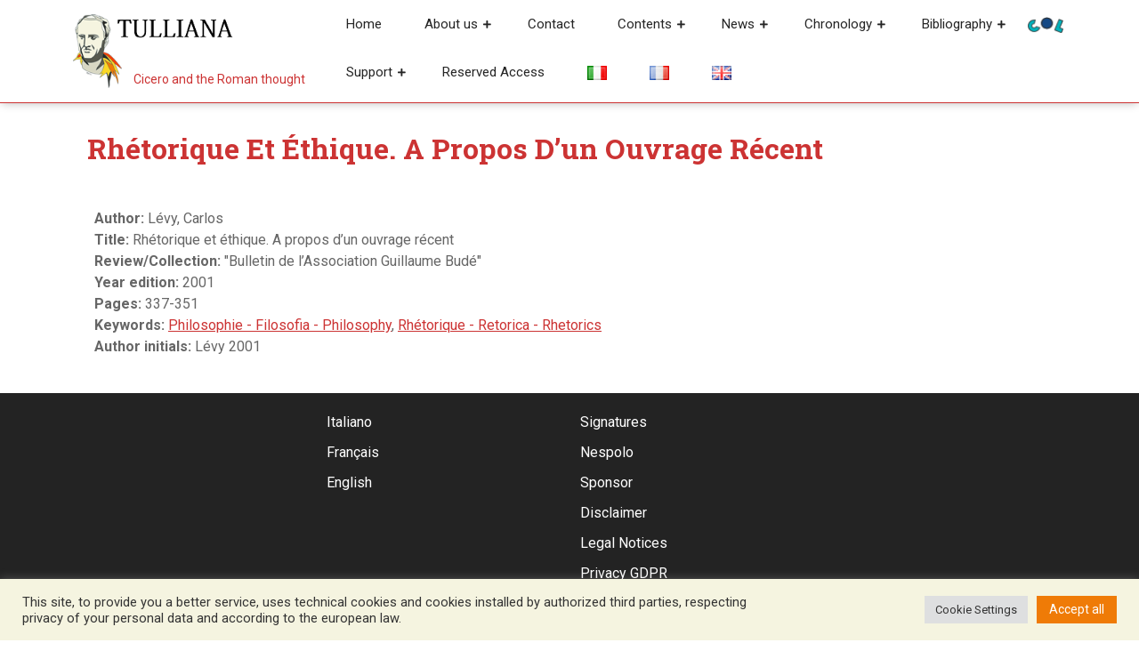

--- FILE ---
content_type: text/html; charset=UTF-8
request_url: https://tulliana.eu/bibliografia/rhetorique-et-ethique-a-propos-dun-ouvrage-recent/?lang=en
body_size: 18744
content:
<!DOCTYPE html>
<html lang="en-GB">
<head>
  <meta charset="UTF-8">
  <meta name="viewport" content="width=device-width">
  <meta name='robots' content='index, follow, max-image-preview:large, max-snippet:-1, max-video-preview:-1' />

	<!-- This site is optimized with the Yoast SEO plugin v26.6 - https://yoast.com/wordpress/plugins/seo/ -->
	<title>Rhétorique et éthique. A propos d&#039;un ouvrage récent &#8226; Tulliana</title>
	<meta name="description" content="Lévy, Carlos Rhétorique et éthique. A propos d&#039;un ouvrage récent &#8226; &quot;Bulletin de l’Association Guillaume Budé&quot; &#8226; Tulliana" />
	<link rel="canonical" href="https://tulliana.eu/bibliografia/rhetorique-et-ethique-a-propos-dun-ouvrage-recent/" />
	<meta property="og:locale" content="en_GB" />
	<meta property="og:type" content="article" />
	<meta property="og:title" content="Rhétorique et éthique. A propos d&#039;un ouvrage récent &#8226; Tulliana" />
	<meta property="og:description" content="Lévy, Carlos Rhétorique et éthique. A propos d&#039;un ouvrage récent &#8226; &quot;Bulletin de l’Association Guillaume Budé&quot; &#8226; Tulliana" />
	<meta property="og:url" content="https://tulliana.eu/bibliografia/rhetorique-et-ethique-a-propos-dun-ouvrage-recent/" />
	<meta property="og:site_name" content="Tulliana" />
	<meta property="article:publisher" content="https://www.facebook.com/Societ%c3%a0-Internazionale-degli-Amici-di-Cicerone-996350070401451/" />
	<meta property="article:modified_time" content="2022-01-04T12:27:06+00:00" />
	<meta property="og:image" content="https://tulliana.eu/wp-content/uploads/2021/07/logo-nuovo-cicerone-tulliana-favicon.png" />
	<meta property="og:image:width" content="547" />
	<meta property="og:image:height" content="547" />
	<meta property="og:image:type" content="image/png" />
	<meta name="twitter:card" content="summary_large_image" />
	<script type="application/ld+json" class="yoast-schema-graph">{"@context":"https://schema.org","@graph":[{"@type":"WebPage","@id":"https://tulliana.eu/bibliografia/rhetorique-et-ethique-a-propos-dun-ouvrage-recent/","url":"https://tulliana.eu/bibliografia/rhetorique-et-ethique-a-propos-dun-ouvrage-recent/","name":"Rhétorique et éthique. A propos d'un ouvrage récent &#8226; Tulliana","isPartOf":{"@id":"https://tulliana.eu/en/project/#website"},"datePublished":"2022-01-03T16:04:37+00:00","dateModified":"2022-01-04T12:27:06+00:00","description":"Lévy, Carlos Rhétorique et éthique. A propos d'un ouvrage récent &#8226; \"Bulletin de l’Association Guillaume Budé\" &#8226; Tulliana","breadcrumb":{"@id":"https://tulliana.eu/bibliografia/rhetorique-et-ethique-a-propos-dun-ouvrage-recent/#breadcrumb"},"inLanguage":"en-GB","potentialAction":[{"@type":"ReadAction","target":["https://tulliana.eu/bibliografia/rhetorique-et-ethique-a-propos-dun-ouvrage-recent/"]}]},{"@type":"BreadcrumbList","@id":"https://tulliana.eu/bibliografia/rhetorique-et-ethique-a-propos-dun-ouvrage-recent/#breadcrumb","itemListElement":[{"@type":"ListItem","position":1,"name":"Home","item":"https://tulliana.eu/en/project/"},{"@type":"ListItem","position":2,"name":"Bibliografie","item":"https://tulliana.eu/bibliografia/"},{"@type":"ListItem","position":3,"name":"Rhétorique et éthique. A propos d&#8217;un ouvrage récent"}]},{"@type":"WebSite","@id":"https://tulliana.eu/en/project/#website","url":"https://tulliana.eu/en/project/","name":"Tulliana","description":"Cicero and the Roman thought","publisher":{"@id":"https://tulliana.eu/en/project/#organization"},"potentialAction":[{"@type":"SearchAction","target":{"@type":"EntryPoint","urlTemplate":"https://tulliana.eu/en/project/?s={search_term_string}"},"query-input":{"@type":"PropertyValueSpecification","valueRequired":true,"valueName":"search_term_string"}}],"inLanguage":"en-GB"},{"@type":"Organization","@id":"https://tulliana.eu/en/project/#organization","name":"S.I.A.C. Società Internazionale degli Amici di Cicerone","url":"https://tulliana.eu/en/project/","logo":{"@type":"ImageObject","inLanguage":"en-GB","@id":"https://tulliana.eu/en/project/#/schema/logo/image/","url":"https://tulliana.eu/wp-content/uploads/2021/10/immagine-predefinita-tulliana-seo.png","contentUrl":"https://tulliana.eu/wp-content/uploads/2021/10/immagine-predefinita-tulliana-seo.png","width":1200,"height":628,"caption":"S.I.A.C. Società Internazionale degli Amici di Cicerone"},"image":{"@id":"https://tulliana.eu/en/project/#/schema/logo/image/"},"sameAs":["https://www.facebook.com/Società-Internazionale-degli-Amici-di-Cicerone-996350070401451/","https://www.instagram.com/tulliana.eu/"]}]}</script>
	<!-- / Yoast SEO plugin. -->


<link rel='dns-prefetch' href='//codice.shinystat.com' />
<link rel='dns-prefetch' href='//fonts.googleapis.com' />
<link rel='dns-prefetch' href='//use.fontawesome.com' />
<link rel="alternate" type="application/rss+xml" title="Tulliana &raquo; Feed" href="https://tulliana.eu/en/feed/" />
<link rel="alternate" type="application/rss+xml" title="Tulliana &raquo; Comments Feed" href="https://tulliana.eu/en/comments/feed/" />
<link rel="alternate" title="oEmbed (JSON)" type="application/json+oembed" href="https://tulliana.eu/wp-json/oembed/1.0/embed?url=https%3A%2F%2Ftulliana.eu%2Fbibliografia%2Frhetorique-et-ethique-a-propos-dun-ouvrage-recent%2F" />
<link rel="alternate" title="oEmbed (XML)" type="text/xml+oembed" href="https://tulliana.eu/wp-json/oembed/1.0/embed?url=https%3A%2F%2Ftulliana.eu%2Fbibliografia%2Frhetorique-et-ethique-a-propos-dun-ouvrage-recent%2F&#038;format=xml" />
<style id='wp-img-auto-sizes-contain-inline-css' type='text/css'>
img:is([sizes=auto i],[sizes^="auto," i]){contain-intrinsic-size:3000px 1500px}
/*# sourceURL=wp-img-auto-sizes-contain-inline-css */
</style>
<style id='wp-emoji-styles-inline-css' type='text/css'>

	img.wp-smiley, img.emoji {
		display: inline !important;
		border: none !important;
		box-shadow: none !important;
		height: 1em !important;
		width: 1em !important;
		margin: 0 0.07em !important;
		vertical-align: -0.1em !important;
		background: none !important;
		padding: 0 !important;
	}
/*# sourceURL=wp-emoji-styles-inline-css */
</style>
<link rel='stylesheet' id='wp-block-library-css' href='https://tulliana.eu/wp-includes/css/dist/block-library/style.min.css?ver=6.9' type='text/css' media='all' />
<style id='global-styles-inline-css' type='text/css'>
:root{--wp--preset--aspect-ratio--square: 1;--wp--preset--aspect-ratio--4-3: 4/3;--wp--preset--aspect-ratio--3-4: 3/4;--wp--preset--aspect-ratio--3-2: 3/2;--wp--preset--aspect-ratio--2-3: 2/3;--wp--preset--aspect-ratio--16-9: 16/9;--wp--preset--aspect-ratio--9-16: 9/16;--wp--preset--color--black: #000000;--wp--preset--color--cyan-bluish-gray: #abb8c3;--wp--preset--color--white: #ffffff;--wp--preset--color--pale-pink: #f78da7;--wp--preset--color--vivid-red: #cf2e2e;--wp--preset--color--luminous-vivid-orange: #ff6900;--wp--preset--color--luminous-vivid-amber: #fcb900;--wp--preset--color--light-green-cyan: #7bdcb5;--wp--preset--color--vivid-green-cyan: #00d084;--wp--preset--color--pale-cyan-blue: #8ed1fc;--wp--preset--color--vivid-cyan-blue: #0693e3;--wp--preset--color--vivid-purple: #9b51e0;--wp--preset--gradient--vivid-cyan-blue-to-vivid-purple: linear-gradient(135deg,rgb(6,147,227) 0%,rgb(155,81,224) 100%);--wp--preset--gradient--light-green-cyan-to-vivid-green-cyan: linear-gradient(135deg,rgb(122,220,180) 0%,rgb(0,208,130) 100%);--wp--preset--gradient--luminous-vivid-amber-to-luminous-vivid-orange: linear-gradient(135deg,rgb(252,185,0) 0%,rgb(255,105,0) 100%);--wp--preset--gradient--luminous-vivid-orange-to-vivid-red: linear-gradient(135deg,rgb(255,105,0) 0%,rgb(207,46,46) 100%);--wp--preset--gradient--very-light-gray-to-cyan-bluish-gray: linear-gradient(135deg,rgb(238,238,238) 0%,rgb(169,184,195) 100%);--wp--preset--gradient--cool-to-warm-spectrum: linear-gradient(135deg,rgb(74,234,220) 0%,rgb(151,120,209) 20%,rgb(207,42,186) 40%,rgb(238,44,130) 60%,rgb(251,105,98) 80%,rgb(254,248,76) 100%);--wp--preset--gradient--blush-light-purple: linear-gradient(135deg,rgb(255,206,236) 0%,rgb(152,150,240) 100%);--wp--preset--gradient--blush-bordeaux: linear-gradient(135deg,rgb(254,205,165) 0%,rgb(254,45,45) 50%,rgb(107,0,62) 100%);--wp--preset--gradient--luminous-dusk: linear-gradient(135deg,rgb(255,203,112) 0%,rgb(199,81,192) 50%,rgb(65,88,208) 100%);--wp--preset--gradient--pale-ocean: linear-gradient(135deg,rgb(255,245,203) 0%,rgb(182,227,212) 50%,rgb(51,167,181) 100%);--wp--preset--gradient--electric-grass: linear-gradient(135deg,rgb(202,248,128) 0%,rgb(113,206,126) 100%);--wp--preset--gradient--midnight: linear-gradient(135deg,rgb(2,3,129) 0%,rgb(40,116,252) 100%);--wp--preset--font-size--small: 13px;--wp--preset--font-size--medium: 20px;--wp--preset--font-size--large: 36px;--wp--preset--font-size--x-large: 42px;--wp--preset--spacing--20: 0.44rem;--wp--preset--spacing--30: 0.67rem;--wp--preset--spacing--40: 1rem;--wp--preset--spacing--50: 1.5rem;--wp--preset--spacing--60: 2.25rem;--wp--preset--spacing--70: 3.38rem;--wp--preset--spacing--80: 5.06rem;--wp--preset--shadow--natural: 6px 6px 9px rgba(0, 0, 0, 0.2);--wp--preset--shadow--deep: 12px 12px 50px rgba(0, 0, 0, 0.4);--wp--preset--shadow--sharp: 6px 6px 0px rgba(0, 0, 0, 0.2);--wp--preset--shadow--outlined: 6px 6px 0px -3px rgb(255, 255, 255), 6px 6px rgb(0, 0, 0);--wp--preset--shadow--crisp: 6px 6px 0px rgb(0, 0, 0);}:where(.is-layout-flex){gap: 0.5em;}:where(.is-layout-grid){gap: 0.5em;}body .is-layout-flex{display: flex;}.is-layout-flex{flex-wrap: wrap;align-items: center;}.is-layout-flex > :is(*, div){margin: 0;}body .is-layout-grid{display: grid;}.is-layout-grid > :is(*, div){margin: 0;}:where(.wp-block-columns.is-layout-flex){gap: 2em;}:where(.wp-block-columns.is-layout-grid){gap: 2em;}:where(.wp-block-post-template.is-layout-flex){gap: 1.25em;}:where(.wp-block-post-template.is-layout-grid){gap: 1.25em;}.has-black-color{color: var(--wp--preset--color--black) !important;}.has-cyan-bluish-gray-color{color: var(--wp--preset--color--cyan-bluish-gray) !important;}.has-white-color{color: var(--wp--preset--color--white) !important;}.has-pale-pink-color{color: var(--wp--preset--color--pale-pink) !important;}.has-vivid-red-color{color: var(--wp--preset--color--vivid-red) !important;}.has-luminous-vivid-orange-color{color: var(--wp--preset--color--luminous-vivid-orange) !important;}.has-luminous-vivid-amber-color{color: var(--wp--preset--color--luminous-vivid-amber) !important;}.has-light-green-cyan-color{color: var(--wp--preset--color--light-green-cyan) !important;}.has-vivid-green-cyan-color{color: var(--wp--preset--color--vivid-green-cyan) !important;}.has-pale-cyan-blue-color{color: var(--wp--preset--color--pale-cyan-blue) !important;}.has-vivid-cyan-blue-color{color: var(--wp--preset--color--vivid-cyan-blue) !important;}.has-vivid-purple-color{color: var(--wp--preset--color--vivid-purple) !important;}.has-black-background-color{background-color: var(--wp--preset--color--black) !important;}.has-cyan-bluish-gray-background-color{background-color: var(--wp--preset--color--cyan-bluish-gray) !important;}.has-white-background-color{background-color: var(--wp--preset--color--white) !important;}.has-pale-pink-background-color{background-color: var(--wp--preset--color--pale-pink) !important;}.has-vivid-red-background-color{background-color: var(--wp--preset--color--vivid-red) !important;}.has-luminous-vivid-orange-background-color{background-color: var(--wp--preset--color--luminous-vivid-orange) !important;}.has-luminous-vivid-amber-background-color{background-color: var(--wp--preset--color--luminous-vivid-amber) !important;}.has-light-green-cyan-background-color{background-color: var(--wp--preset--color--light-green-cyan) !important;}.has-vivid-green-cyan-background-color{background-color: var(--wp--preset--color--vivid-green-cyan) !important;}.has-pale-cyan-blue-background-color{background-color: var(--wp--preset--color--pale-cyan-blue) !important;}.has-vivid-cyan-blue-background-color{background-color: var(--wp--preset--color--vivid-cyan-blue) !important;}.has-vivid-purple-background-color{background-color: var(--wp--preset--color--vivid-purple) !important;}.has-black-border-color{border-color: var(--wp--preset--color--black) !important;}.has-cyan-bluish-gray-border-color{border-color: var(--wp--preset--color--cyan-bluish-gray) !important;}.has-white-border-color{border-color: var(--wp--preset--color--white) !important;}.has-pale-pink-border-color{border-color: var(--wp--preset--color--pale-pink) !important;}.has-vivid-red-border-color{border-color: var(--wp--preset--color--vivid-red) !important;}.has-luminous-vivid-orange-border-color{border-color: var(--wp--preset--color--luminous-vivid-orange) !important;}.has-luminous-vivid-amber-border-color{border-color: var(--wp--preset--color--luminous-vivid-amber) !important;}.has-light-green-cyan-border-color{border-color: var(--wp--preset--color--light-green-cyan) !important;}.has-vivid-green-cyan-border-color{border-color: var(--wp--preset--color--vivid-green-cyan) !important;}.has-pale-cyan-blue-border-color{border-color: var(--wp--preset--color--pale-cyan-blue) !important;}.has-vivid-cyan-blue-border-color{border-color: var(--wp--preset--color--vivid-cyan-blue) !important;}.has-vivid-purple-border-color{border-color: var(--wp--preset--color--vivid-purple) !important;}.has-vivid-cyan-blue-to-vivid-purple-gradient-background{background: var(--wp--preset--gradient--vivid-cyan-blue-to-vivid-purple) !important;}.has-light-green-cyan-to-vivid-green-cyan-gradient-background{background: var(--wp--preset--gradient--light-green-cyan-to-vivid-green-cyan) !important;}.has-luminous-vivid-amber-to-luminous-vivid-orange-gradient-background{background: var(--wp--preset--gradient--luminous-vivid-amber-to-luminous-vivid-orange) !important;}.has-luminous-vivid-orange-to-vivid-red-gradient-background{background: var(--wp--preset--gradient--luminous-vivid-orange-to-vivid-red) !important;}.has-very-light-gray-to-cyan-bluish-gray-gradient-background{background: var(--wp--preset--gradient--very-light-gray-to-cyan-bluish-gray) !important;}.has-cool-to-warm-spectrum-gradient-background{background: var(--wp--preset--gradient--cool-to-warm-spectrum) !important;}.has-blush-light-purple-gradient-background{background: var(--wp--preset--gradient--blush-light-purple) !important;}.has-blush-bordeaux-gradient-background{background: var(--wp--preset--gradient--blush-bordeaux) !important;}.has-luminous-dusk-gradient-background{background: var(--wp--preset--gradient--luminous-dusk) !important;}.has-pale-ocean-gradient-background{background: var(--wp--preset--gradient--pale-ocean) !important;}.has-electric-grass-gradient-background{background: var(--wp--preset--gradient--electric-grass) !important;}.has-midnight-gradient-background{background: var(--wp--preset--gradient--midnight) !important;}.has-small-font-size{font-size: var(--wp--preset--font-size--small) !important;}.has-medium-font-size{font-size: var(--wp--preset--font-size--medium) !important;}.has-large-font-size{font-size: var(--wp--preset--font-size--large) !important;}.has-x-large-font-size{font-size: var(--wp--preset--font-size--x-large) !important;}
/*# sourceURL=global-styles-inline-css */
</style>

<style id='classic-theme-styles-inline-css' type='text/css'>
/*! This file is auto-generated */
.wp-block-button__link{color:#fff;background-color:#32373c;border-radius:9999px;box-shadow:none;text-decoration:none;padding:calc(.667em + 2px) calc(1.333em + 2px);font-size:1.125em}.wp-block-file__button{background:#32373c;color:#fff;text-decoration:none}
/*# sourceURL=/wp-includes/css/classic-themes.min.css */
</style>
<style id='font-awesome-svg-styles-default-inline-css' type='text/css'>
.svg-inline--fa {
  display: inline-block;
  height: 1em;
  overflow: visible;
  vertical-align: -.125em;
}
/*# sourceURL=font-awesome-svg-styles-default-inline-css */
</style>
<link rel='stylesheet' id='font-awesome-svg-styles-css' href='https://tulliana.eu/wp-content/uploads/font-awesome/v5.15.3/css/svg-with-js.css' type='text/css' media='all' />
<style id='font-awesome-svg-styles-inline-css' type='text/css'>
   .wp-block-font-awesome-icon svg::before,
   .wp-rich-text-font-awesome-icon svg::before {content: unset;}
/*# sourceURL=font-awesome-svg-styles-inline-css */
</style>
<link rel='stylesheet' id='cookie-law-info-css' href='https://tulliana.eu/wp-content/plugins/cookie-law-info/legacy/public/css/cookie-law-info-public.css?ver=3.3.8' type='text/css' media='all' />
<link rel='stylesheet' id='cookie-law-info-gdpr-css' href='https://tulliana.eu/wp-content/plugins/cookie-law-info/legacy/public/css/cookie-law-info-gdpr.css?ver=3.3.8' type='text/css' media='all' />
<link rel='stylesheet' id='advance-education-font-css' href='//fonts.googleapis.com/css?family=Roboto%3A100%2C100i%2C300%2C300i%2C400%2C400i%2C500%2C500i%2C700%2C700i%2C900%2C900i%7CRoboto+Slab%3A100%2C300%2C400%2C700%7CPT+Sans%3A300%2C400%2C600%2C700%2C800%2C900%7CRoboto%3A400%2C700%7CRoboto+Condensed%3A400%2C700%7COpen+Sans%7COverpass%7CMontserrat%3A300%2C400%2C600%2C700%2C800%2C900%7CPlayball%3A300%2C400%2C600%2C700%2C800%2C900%7CAlegreya%3A300%2C400%2C600%2C700%2C800%2C900%7CJulius+Sans+One%7CArsenal%7CSlabo%7CLato%7COverpass+Mono%7CSource+Sans+Pro%7CRaleway%7CMerriweather%7CDroid+Sans%7CRubik%7CLora%7CUbuntu%7CCabin%7CArimo%7CPlayfair+Display%7CQuicksand%7CPadauk%7CMuli%7CInconsolata%7CBitter%7CPacifico%7CIndie+Flower%7CVT323%7CDosis%7CFrank+Ruhl+Libre%7CFjalla+One%7COxygen%7CArvo%7CNoto+Serif%7CLobster%7CCrimson+Text%7CYanone+Kaffeesatz%7CAnton%7CLibre+Baskerville%7CBree+Serif%7CGloria+Hallelujah%7CJosefin+Sans%7CAbril+Fatface%7CVarela+Round%7CVampiro+One%7CShadows+Into+Light%7CCuprum%7CRokkitt%7CVollkorn%7CFrancois+One%7COrbitron%7CPatua+One%7CAcme%7CSatisfy%7CJosefin+Slab%7CQuattrocento+Sans%7CArchitects+Daughter%7CRusso+One%7CMonda%7CRighteous%7CLobster+Two%7CHammersmith+One%7CCourgette%7CPermanent+Marker%7CCherry+Swash%7CCormorant+Garamond%7CPoiret+One%7CBenchNine%7CEconomica%7CHandlee%7CCardo%7CAlfa+Slab+One%7CAveria+Serif+Libre%7CCookie%7CChewy%7CGreat+Vibes%7CComing+Soon%7CPhilosopher%7CDays+One%7CKanit%7CShrikhand%7CTangerine%7CIM+Fell+English+SC%7CBoogaloo%7CBangers%7CFredoka+One%7CBad+Script%7CVolkhov%7CShadows+Into+Light+Two%7CMarck+Script%7CSacramento%7CUnica+One%7CKarla%3A400%2C400i%2C700&#038;ver=6.9' type='text/css' media='all' />
<link rel='stylesheet' id='advance-education-block-style-css' href='https://tulliana.eu/wp-content/themes/advance-education/css/blocks.css?ver=6.9' type='text/css' media='all' />
<link rel='stylesheet' id='bootstrap-style-css' href='https://tulliana.eu/wp-content/themes/advance-education/css/bootstrap.css?ver=6.9' type='text/css' media='all' />
<link rel='stylesheet' id='advance-education-basic-style-css' href='https://tulliana.eu/wp-content/themes/advance-education/style.css?ver=6.9' type='text/css' media='all' />
<style id='advance-education-basic-style-inline-css' type='text/css'>

		p,span{
		    color:!important;
		    font-family: ;
		    font-size: ;
		}
		a{
		    color:!important;
		    font-family: ;
		}
		li{
		    color:!important;
		    font-family: ;
		}
		h1{
		    color:!important;
		    font-family: !important;
		    font-size: !important;
		}
		h2{
		    color:!important;
		    font-family: !important;
		    font-size: !important;
		}
		h3{
		    color:!important;
		    font-family: !important;
		    font-size: !important;
		}
		h4{
		    color:!important;
		    font-family: !important;
		    font-size: !important;
		}
		h5{
		    color:!important;
		    font-family: !important;
		    font-size: !important;
		}
		h6{
		    color:!important;
		    font-family: !important;
		    font-size: !important;
		}
	
 input[type="submit"], .read-moresec a:hover, .top-header .account-btn a:hover, .time, #slider i, #slider .inner_carousel .readbtn a, .read-more-btn a,  #footer input[type="submit"], .copyright, #footer .tagcloud a:hover,.woocommerce span.onsale, .woocommerce #respond input#submit, .woocommerce a.button, .woocommerce button.button, .woocommerce input.button,.woocommerce #respond input#submit.alt, .woocommerce a.button.alt, .woocommerce button.button.alt, .woocommerce input.button.alt, #sidebar input[type="submit"], #sidebar .tagcloud a:hover, .pagination a:hover,#footer form.woocommerce-product-search button, #sidebar form.woocommerce-product-search button, #sidebar ul li:hover:before, #menu-sidebar input[type="submit"], #footer .woocommerce a.button:hover, #footer .woocommerce button.button:hover, .tags p a:hover, .meta-nav:hover, .woocommerce .widget_price_filter .ui-slider .ui-slider-range, .woocommerce .widget_price_filter .ui-slider .ui-slider-handle{background-color: ;}a,h1,h2,h3,h4,h5,h6, input[type="search"], .read-moresec a, .logo a, .top-header .account-btn a, .mail i,.phone i, .search-box i, #slider .inner_carousel .readbtn a:hover, #courses h3 i, .cat-posts a, .page-box h4, .read-more-btn a:hover, .page-box .metabox,.page-box-single .metabox, section h4, #comments a time, .woocommerce-message::before, .woocommerce ul.products li.product .price,.woocommerce div.product p.price, .woocommerce div.product span.price, .woocommerce #respond input#submit:hover, .woocommerce a.button:hover, .woocommerce button.button:hover, .woocommerce input.button:hover,.woocommerce #respond input#submit.alt:hover, .woocommerce a.button.alt:hover, .woocommerce button.button.alt:hover, .woocommerce input.button.alt:hover, .woocommerce .quantity .qty, #sidebar caption, #sidebar h3, h1.entry-title,h1.page-title, .pagination span,.pagination a, .pagination .current, #sidebar h3.widget-title a,.metabox a, .new-text a, #footer li a:hover, p.logged-in-as a, single.page-box-single h3 a, .entry-content p a, div#div-comment-1 a, .nav-next a, #courses h2 i, .comment-meta a, h2.entry-title, h2.page-title, nav-links span,.page-template-custom-front-page .search-box i, tr.woocommerce-cart-form__cart-item.cart_item a, span.tagged_as a, a.shipping-calculator-button, #sidebar ul li a:hover,#sidebar ul li:hover, #sidebar ul li:active, #sidebar ul li:focus, #sidebar ul li:hover a,#contact-info .account-btn a, .page-box-single h1, .tags i, .tags p a, .meta-nav, #sidebar .textwidget a, .entry-content a{color: ;}.main-menu{border-bottom-color: ;}.woocommerce-message{border-top-color: ;}.cat_body, h3.title-btn{border-right-color: ;}.top-header .account-btn a, .serach_inner form.search-form, #slider .inner_carousel .readbtn a, #slider .inner_carousel .readbtn a:hover, .cat-posts a, .read-more-btn a, .read-more-btn a:hover, #footer input[type="search"], .woocommerce #respond input#submit, .woocommerce a.button, .woocommerce button.button, .woocommerce input.button,.woocommerce #respond input#submit.alt, .woocommerce a.button.alt, .woocommerce button.button.alt, .woocommerce input.button.alt, .woocommerce .quantity .qty, .pagination a:hover, .pagination .current,#footer form.woocommerce-product-search button, #sidebar form.woocommerce-product-search button,#contact-info .account-btn a, .tags p a{border-color: ;}.primary-navigation ul ul li:first-child{border-top-color: ;}#comments input[type="submit"].submit, nav.woocommerce-MyAccount-navigation ul li, #sidebar ul li a:hover:before{background-color: !important;}.logo p,page-box-single h1, #sidebar ul li a:active, #sidebar ul li a:focus, .read-more-btn a:hover{color: !important;}#sidebar aside{
		box-shadow: -12px 12px 0 0 ;
	}#sidebar aside{
		box-shadow: 0 3px 3px ;
	}@media screen and (max-width:1000px) {}body{max-width: 100%;}.page-template-custom-home-page .middle-header{width: 97.3%}#slider .carousel-caption, #slider .inner_carousel, #slider .inner_carousel h1, #slider .inner_carousel p, #slider .readbutton{text-align:left; left:15%; right:45%;}#slider img{opacity:0.5}.new-text .read-more-btn a, #slider .inner_carousel .readbtn a, #comments .form-submit input[type="submit"], .cat-posts a{padding-top: px !important; padding-bottom: px !important; padding-left: px !important; padding-right: px !important; display:inline-block;}.new-text .read-more-btn a,#slider .inner_carousel .readbtn a, #comments .form-submit input[type="submit"], .cat-posts a{border-radius: px;}@media screen and (max-width:575px) {#slider{display:none;} }@media screen and (max-width:575px) {#scroll-top{visibility: visible !important;} }@media screen and (max-width:575px) {#sidebar{display:none;} }@media screen and (max-width:575px) {#loader-wrapper{display:block;} }.page-box-single, #sidebar aside{background-color: transparent;}.woocommerce #respond input#submit, .woocommerce a.button, .woocommerce button.button, .woocommerce input.button, .woocommerce #respond input#submit.alt, .woocommerce a.button.alt, .woocommerce button.button.alt, .woocommerce input.button.alt, .woocommerce input.button.alt, .woocommerce input.button.alt, .woocommerce button.button:disabled, .woocommerce button.button:disabled[disabled]{padding-top: 10px; padding-bottom: 10px;}.woocommerce #respond input#submit, .woocommerce a.button, .woocommerce button.button, .woocommerce input.button, .woocommerce #respond input#submit.alt, .woocommerce a.button.alt, .woocommerce button.button.alt, .woocommerce input.button.alt, .woocommerce input.button.alt, .woocommerce input.button.alt, .woocommerce button.button:disabled, .woocommerce button.button:disabled[disabled]{padding-left: 16px; padding-right: 16px;}.woocommerce #respond input#submit, .woocommerce a.button, .woocommerce button.button, .woocommerce input.button, .woocommerce #respond input#submit.alt, .woocommerce a.button.alt, .woocommerce button.button.alt, .woocommerce input.button.alt, .woocommerce input.button.alt, .woocommerce input.button.alt, .woocommerce button.button:disabled, .woocommerce button.button:disabled[disabled]{border-radius: 0px;}.woocommerce ul.products li.product, .woocommerce-page ul.products li.product{padding-top: 0px !important; padding-bottom: 0px !important;}.woocommerce ul.products li.product, .woocommerce-page ul.products li.product{padding-left: 0px !important; padding-right: 0px !important;}.woocommerce ul.products li.product, .woocommerce-page ul.products li.product{border-radius: 0px;}.woocommerce ul.products li.product, .woocommerce-page ul.products li.product{box-shadow: 0px 0px 0px #eee;}.copyright p{font-size: 16px !important;}.copyright{padding-top: 15px !important; padding-bottom: 15px !important;}#footer{background-color: ;}#scroll-top .fas{font-size: 22px;}#slider img{height: px;}#slider{background-color: 1;}.logo h1, .logo p.site-title a{font-size: 35px;}.logo p{font-size: 12px;}.woocommerce span.onsale {border-radius: 0px;}.woocommerce ul.products li.product .onsale{ left:auto; right:0;}.woocommerce span.onsale{font-size: 14px;}
/*# sourceURL=advance-education-basic-style-inline-css */
</style>
<link rel='stylesheet' id='advance-education-customcss-css' href='https://tulliana.eu/wp-content/themes/advance-education/css/custom.css?ver=6.9' type='text/css' media='all' />
<link rel='stylesheet' id='font-awesome-style-css' href='https://tulliana.eu/wp-content/themes/advance-education/css/fontawesome-all.css?ver=6.9' type='text/css' media='all' />
<link rel='stylesheet' id='font-awesome-official-css' href='https://use.fontawesome.com/releases/v5.15.3/css/all.css' type='text/css' media='all' integrity="sha384-SZXxX4whJ79/gErwcOYf+zWLeJdY/qpuqC4cAa9rOGUstPomtqpuNWT9wdPEn2fk" crossorigin="anonymous" />
<style id='block-visibility-screen-size-styles-inline-css' type='text/css'>
/* Large screens (desktops, 992px and up) */
@media ( min-width: 992px ) {
	.block-visibility-hide-large-screen {
		display: none !important;
	}
}

/* Medium screens (tablets, between 768px and 992px) */
@media ( min-width: 768px ) and ( max-width: 991.98px ) {
	.block-visibility-hide-medium-screen {
		display: none !important;
	}
}

/* Small screens (mobile devices, less than 768px) */
@media ( max-width: 767.98px ) {
	.block-visibility-hide-small-screen {
		display: none !important;
	}
}
/*# sourceURL=block-visibility-screen-size-styles-inline-css */
</style>
<link rel='stylesheet' id='font-awesome-official-v4shim-css' href='https://use.fontawesome.com/releases/v5.15.3/css/v4-shims.css' type='text/css' media='all' integrity="sha384-C2B+KlPW+WkR0Ld9loR1x3cXp7asA0iGVodhCoJ4hwrWm/d9qKS59BGisq+2Y0/D" crossorigin="anonymous" />
<style id='font-awesome-official-v4shim-inline-css' type='text/css'>
@font-face {
font-family: "FontAwesome";
font-display: block;
src: url("https://use.fontawesome.com/releases/v5.15.3/webfonts/fa-brands-400.eot"),
		url("https://use.fontawesome.com/releases/v5.15.3/webfonts/fa-brands-400.eot?#iefix") format("embedded-opentype"),
		url("https://use.fontawesome.com/releases/v5.15.3/webfonts/fa-brands-400.woff2") format("woff2"),
		url("https://use.fontawesome.com/releases/v5.15.3/webfonts/fa-brands-400.woff") format("woff"),
		url("https://use.fontawesome.com/releases/v5.15.3/webfonts/fa-brands-400.ttf") format("truetype"),
		url("https://use.fontawesome.com/releases/v5.15.3/webfonts/fa-brands-400.svg#fontawesome") format("svg");
}

@font-face {
font-family: "FontAwesome";
font-display: block;
src: url("https://use.fontawesome.com/releases/v5.15.3/webfonts/fa-solid-900.eot"),
		url("https://use.fontawesome.com/releases/v5.15.3/webfonts/fa-solid-900.eot?#iefix") format("embedded-opentype"),
		url("https://use.fontawesome.com/releases/v5.15.3/webfonts/fa-solid-900.woff2") format("woff2"),
		url("https://use.fontawesome.com/releases/v5.15.3/webfonts/fa-solid-900.woff") format("woff"),
		url("https://use.fontawesome.com/releases/v5.15.3/webfonts/fa-solid-900.ttf") format("truetype"),
		url("https://use.fontawesome.com/releases/v5.15.3/webfonts/fa-solid-900.svg#fontawesome") format("svg");
}

@font-face {
font-family: "FontAwesome";
font-display: block;
src: url("https://use.fontawesome.com/releases/v5.15.3/webfonts/fa-regular-400.eot"),
		url("https://use.fontawesome.com/releases/v5.15.3/webfonts/fa-regular-400.eot?#iefix") format("embedded-opentype"),
		url("https://use.fontawesome.com/releases/v5.15.3/webfonts/fa-regular-400.woff2") format("woff2"),
		url("https://use.fontawesome.com/releases/v5.15.3/webfonts/fa-regular-400.woff") format("woff"),
		url("https://use.fontawesome.com/releases/v5.15.3/webfonts/fa-regular-400.ttf") format("truetype"),
		url("https://use.fontawesome.com/releases/v5.15.3/webfonts/fa-regular-400.svg#fontawesome") format("svg");
unicode-range: U+F004-F005,U+F007,U+F017,U+F022,U+F024,U+F02E,U+F03E,U+F044,U+F057-F059,U+F06E,U+F070,U+F075,U+F07B-F07C,U+F080,U+F086,U+F089,U+F094,U+F09D,U+F0A0,U+F0A4-F0A7,U+F0C5,U+F0C7-F0C8,U+F0E0,U+F0EB,U+F0F3,U+F0F8,U+F0FE,U+F111,U+F118-F11A,U+F11C,U+F133,U+F144,U+F146,U+F14A,U+F14D-F14E,U+F150-F152,U+F15B-F15C,U+F164-F165,U+F185-F186,U+F191-F192,U+F1AD,U+F1C1-F1C9,U+F1CD,U+F1D8,U+F1E3,U+F1EA,U+F1F6,U+F1F9,U+F20A,U+F247-F249,U+F24D,U+F254-F25B,U+F25D,U+F267,U+F271-F274,U+F279,U+F28B,U+F28D,U+F2B5-F2B6,U+F2B9,U+F2BB,U+F2BD,U+F2C1-F2C2,U+F2D0,U+F2D2,U+F2DC,U+F2ED,U+F328,U+F358-F35B,U+F3A5,U+F3D1,U+F410,U+F4AD;
}
/*# sourceURL=font-awesome-official-v4shim-inline-css */
</style>
<!--n2css--><!--n2js--><script type="text/javascript" src="https://tulliana.eu/wp-includes/js/jquery/jquery.min.js?ver=3.7.1" id="jquery-core-js"></script>
<script type="text/javascript" src="https://tulliana.eu/wp-includes/js/jquery/jquery-migrate.min.js?ver=3.4.1" id="jquery-migrate-js"></script>
<script type="text/javascript" id="cookie-law-info-js-extra">
/* <![CDATA[ */
var Cli_Data = {"nn_cookie_ids":[],"cookielist":[],"non_necessary_cookies":[],"ccpaEnabled":"","ccpaRegionBased":"","ccpaBarEnabled":"","strictlyEnabled":["necessary","obligatoire"],"ccpaType":"gdpr","js_blocking":"1","custom_integration":"","triggerDomRefresh":"","secure_cookies":""};
var cli_cookiebar_settings = {"animate_speed_hide":"500","animate_speed_show":"500","background":"#f5f4e0","border":"#b1a6a6c2","border_on":"","button_1_button_colour":"#ef7b07","button_1_button_hover":"#bf6206","button_1_link_colour":"#fff","button_1_as_button":"1","button_1_new_win":"","button_2_button_colour":"#fbd726","button_2_button_hover":"#c9ac1e","button_2_link_colour":"#444","button_2_as_button":"1","button_2_hidebar":"","button_3_button_colour":"#dedfe0","button_3_button_hover":"#b2b2b3","button_3_link_colour":"#333333","button_3_as_button":"1","button_3_new_win":"","button_4_button_colour":"#dedfe0","button_4_button_hover":"#b2b2b3","button_4_link_colour":"#333333","button_4_as_button":"1","button_7_button_colour":"#ef7b07","button_7_button_hover":"#bf6206","button_7_link_colour":"#fff","button_7_as_button":"1","button_7_new_win":"","font_family":"inherit","header_fix":"","notify_animate_hide":"1","notify_animate_show":"","notify_div_id":"#cookie-law-info-bar","notify_position_horizontal":"right","notify_position_vertical":"bottom","scroll_close":"","scroll_close_reload":"","accept_close_reload":"","reject_close_reload":"1","showagain_tab":"","showagain_background":"#fff","showagain_border":"#000","showagain_div_id":"#cookie-law-info-again","showagain_x_position":"100px","text":"#333333","show_once_yn":"","show_once":"10000","logging_on":"","as_popup":"","popup_overlay":"1","bar_heading_text":"","cookie_bar_as":"banner","popup_showagain_position":"bottom-right","widget_position":"left"};
var log_object = {"ajax_url":"https://tulliana.eu/wp-admin/admin-ajax.php"};
//# sourceURL=cookie-law-info-js-extra
/* ]]> */
</script>
<script type="text/javascript" src="https://tulliana.eu/wp-content/plugins/cookie-law-info/legacy/public/js/cookie-law-info-public.js?ver=3.3.8" id="cookie-law-info-js"></script>
<script type="text/javascript" async src="https://codice.shinystat.com/cgi-bin/getcod.cgi?USER=tulliana&amp;NODW=yes&amp;WPPV=1.0.16" id="shinystat-analytics_getcod-js"></script>
<script type="text/javascript" src="https://tulliana.eu/wp-content/themes/advance-education/js/custom.js?ver=6.9" id="advance-education-customscripts-jquery-js"></script>
<script type="text/javascript" src="https://tulliana.eu/wp-content/themes/advance-education/js/bootstrap.js?ver=6.9" id="bootstrap-jquery-js"></script>
<link rel="https://api.w.org/" href="https://tulliana.eu/wp-json/" /><link rel="EditURI" type="application/rsd+xml" title="RSD" href="https://tulliana.eu/xmlrpc.php?rsd" />
<meta name="generator" content="WordPress 6.9" />
<link rel='shortlink' href='https://tulliana.eu/?p=34392' />
<script type="text/javascript">//<![CDATA[
  function external_links_in_new_windows_loop() {
    if (!document.links) {
      document.links = document.getElementsByTagName('a');
    }
    var change_link = false;
    var force = '';
    var ignore = '';

    for (var t=0; t<document.links.length; t++) {
      var all_links = document.links[t];
      change_link = false;
      
      if(document.links[t].hasAttribute('onClick') == false) {
        // forced if the address starts with http (or also https), but does not link to the current domain
        if(all_links.href.search(/^http/) != -1 && all_links.href.search('tulliana.eu') == -1 && all_links.href.search(/^#/) == -1) {
          // console.log('Changed ' + all_links.href);
          change_link = true;
        }
          
        if(force != '' && all_links.href.search(force) != -1) {
          // forced
          // console.log('force ' + all_links.href);
          change_link = true;
        }
        
        if(ignore != '' && all_links.href.search(ignore) != -1) {
          // console.log('ignore ' + all_links.href);
          // ignored
          change_link = false;
        }

        if(change_link == true) {
          // console.log('Changed ' + all_links.href);
          document.links[t].setAttribute('onClick', 'javascript:window.open(\'' + all_links.href.replace(/'/g, '') + '\', \'_blank\', \'noopener\'); return false;');
          document.links[t].removeAttribute('target');
        }
      }
    }
  }
  
  // Load
  function external_links_in_new_windows_load(func)
  {  
    var oldonload = window.onload;
    if (typeof window.onload != 'function'){
      window.onload = func;
    } else {
      window.onload = function(){
        oldonload();
        func();
      }
    }
  }

  external_links_in_new_windows_load(external_links_in_new_windows_loop);
  //]]></script>

<style name="steplab_styles">
		/* SCHEDA OPERA */
			.scheda-opera .etichetta{ font-weight:bold; }
			.pf-content a:hover{ color: #666; transition: 0.6s; }
			
			
			ul.elenco-biblio-di-opera{
				padding-left: 10px;
			}
			ul.elenco-biblio-di-opera li{
				
			}
			
			
			ul.elenco-opere-di-biblio{
				padding-left: 10px;
				padding-top:0;
			}
			ul.elenco-opere-di-biblio li{
				margin-bottom:5px;
			}
			
			/* SCHEDA BIBLIOGRAFIA */
			.etichetta-biblio{ font-weight:bold; }
			
			/* ARCHIVIO TIPO OPERA */
			.elenco-opere-tipo_opera{}
			.elenco-opere-tipo_opera a{
			}
			.elenco-opere-tipo_opera ul.lista_elenco-opere-tipo_opera{
				list-style: disc;
				margin-left: 20px;
				color: #ef7b07;
			}
			.elenco-opere-tipo_opera ul.lista_elenco-opere-tipo_opera li{
				margin-bottom:5px;
			}
			
			/* ARCHIVIO BIBLIOGRAFIE PER INIZIALE */
			.elenco-biblio-iniziale{}
			.elenco-biblio-iniziale a{
			}
			.elenco-biblio-iniziale ul.lista_elenco-biblio-iniziale{
				list-style: disc;
				margin-left: 20px;
				color: #fbd727;
			}
			.elenco-biblio-iniziale ul.lista_elenco-biblio-iniziale li{
				margin-bottom:5px;
			}
				/* REL 5.8 */
				.elenco-biblio-iniziale ul.lista_elenco-biblio-iniziale li.biblio_draft{
					list-style: disc;
					color: #333;
				}
				.elenco-biblio-iniziale ul.lista_elenco-biblio-iniziale li.biblio_draft a{
					
					color: #333;
				}
				
				@media screen and (max-width:600px){
					.elenco-biblio-iniziale ul.lista_elenco-biblio-iniziale li {
						margin-bottom: 5px;
						border-bottom: 1px solid #ccc;
					}
					.elenco-biblio-iniziale{
						margin-top:20px;
					}
				}
				
			
			/* ARCHIVIO BIBLIOGRAFIE, PAGINAZIONE, PAGINAZIONE PER INIZIALE */
			.steplab_paginazione{ margin-top:10px; margin-bottom:10px; padding-top:5px;}
			.steplab_paginazione span.pagina_attiva, .steplab_paginazione a.pagina, .steplab_paginazione .info{
				padding:5px 10px; 
				border-radius:60px; 
				
			}
			.steplab_paginazione p{ line-height:40px; }

			.steplab_paginazione span.pagina_attiva{ font-weight:bold; /*color:#B13680;*/color:#cc3333; background-color:#fff; 
			border:1px solid #cc3333;}
			.steplab_paginazione a.pagina{ font-weight:bold; background-color:#cc3333;color:#fff; border:1px solid #B13680;
				line-height: 35px;
			}
			.steplab_paginazione .info{
				background-color:#fff; color:#333; border:1px solid #333; 
			}
			.steplab_paginazione .destra{
				float:right;
			}
			.steplab_paginazione .clear{ clear:both;}
			/* PAGINAZIONE FINE */

			/* RICERCA */
			input[type=reset], .button{
				border: none;
				text-align: center;
				font-size: 18px;
				padding: 9px 30px;
				/*background: #cc3333;*/
				 background: red;
				font-weight: bold;
				color: #fff;
				
			}
			.guida-button{
				border: 1px solid #333;
				text-align: center;
				font-size: 18px;
				padding: 9px 30px;
				/*background: #cc3333;*/
				background: #f2f2f2;
				font-weight: bold;
				color: #333;
				margin-left:20px;
			}

			.risultati_ricerca{
				
			}
				

			.risultati_ricerca .risultato{
				background: #f7f7f7 !important;
				padding: 1.1rem!important;
				margin: 1rem;
				margin-left:0;
				margin-right:0;
				
				position:relative;
			}
			
/* REL 5.16 - AGGIUNTO FUNZIONALITA DI POTER CERCARE LE BIBLIO DISATTIVE "BOZZE" A SUPERADMIN ED ADMIN - INIZIO */		
			.risultati_ricerca .risultato.biblio_draft{
				background-color: #fff !important;
				border: 2px solid #000 !important;
			}
			.risultati_ricerca .risultato.biblio_draft .read-more-btn a{
				border: 2px solid #000 !important;
				color: #000 !important;
				background: #FFF !important;
			}
	/* REL 5.16 - AGGIUNTO FUNZIONALITA DI POTER CERCARE LE BIBLIO DISATTIVE "BOZZE" A SUPERADMIN ED ADMIN - FINE */			
			
			
			.risultati_ricerca .risultato h2{
				font-size:28px;
				width: 90%;
				display: inline-block;
			}
			.risultati_ricerca .risultato .read-more-btn{
				
				display: inline-block;
			}
			.risultati_ricerca .risultato .indice{
				background-color: #fff;
				color: #333;
				border: 1px solid #666;
				/*border: 1px solid #f7f7f7;*/
				
				padding: 3px 10px;
				line-height:13px;
				/*border-radius: 60px;*/
				
				font-size:11px;
				font-weight:bold;
				
				position:absolute;
				top:0;
				left:0;
			}

	/* STAMPA RISULTATI RICERCA */
	@media screen {
		.risultati_ricerca .risultato .hidden-mostra-se-stampa{ display:none; }
	}
	@media print {
	.risultati_ricerca .risultato{
		background:#fff !important;
		border: 1px solid #f7f7f7;
	}
	.risultati_ricerca .risultato .read-more-btn{ display:none; }
	.risultati_ricerca .risultato .nascondi-se-stampa{ display:none; }
	.risultati_ricerca .risultato .hidden-mostra-se-stampa{ display:block !important; }
	}
	/**/
	
	li#wp-admin-bar-wp-logo, li#wp-admin-bar-new-propedeutica, li#wp-admin-bar-comments, li#wp-admin-bar-password_protected, li#wp-admin-bar-updates, li#wp-admin-bar-smart_slider_3{ display:none; }
	
	
	/* PERSONALIZZARE HOME REL 5.2 */
	body.home .entry-content{
		padding-left: 10%;
		padding-right: 10%;
	}
	body.home .entry-content, body.home .entry-content p{
		text-align:justify;
		/*originale:font-size:16px;*/
		font-size:20px;
	}
	
	/* tema advance aducation*/
	.primary-navigation a{
		/* originale: text-transform: capitalize; */
		text-transform: none;
	}
	
	/* rel 5.2 custom breadcrumb (per pagina il team) */
	.steplab_page_custom_breadcrumb{
		padding: 15px;
		border-bottom: 1px solid #ef7b07;
	}
	
	/* gdpr cookie */
	.cli-bar-container cli-style-v2{ line-height: 20px; }
	.cli-bar-container cli-style-v2 .cli-bar-message{}
	.cli-bar-container cli-style-v2 .cli-bar-btn_container{}
	
	
	#loader{
		/* originale verde: border-top-color: #16a085; */
		border-top-color: #ef7b07; /* arancione come logo */
	}
	
	.m-left-10{margin-left:10px;}

	.float-left{float:left;}
	.float-right{float:right;}
	.text-left{text-align:left;}
	.text-right{text-align:right;}
	.text-center{text-align:center;}
	
	/* bandiere più grandi*/
	.main-menu-navigation ul li.lang-item.menu-item a img{
		/* 16x11 = 20 : 14 */
		width: 22px !important;
		height:auto !important;
	}
	
	/* REL 5.4 BOTTONE MODIFICA BIBLIO */
	.btn-mod-biblio{
		font-size:10px !important;
		padding: 3px 30px !important;
		
		/* originale: background: #fbd727 !important; color:#000 !important; */
		/*color:#cc3333;  rosso*/
		color:#fff !important;
		
		border: 2px solid #cc3333;
		
		text-decoration:none !important;
	}
	.btn-mod-biblio:hover{
		color:#fbd727 !important;
		background: #cc3333 !important;
		text-decoration:none;
	}
	.bottoni-ricerca-biblio .btn-mod-biblio{
		font-size:12px !important;
		padding: 16px !important;
	}
	
	/* REL 5.11 COLORARE IN MODO EVIDENTE LE BOZZE - BOTTONE MODIFICA DISTINGUERE BOZZE */
	.btn-mod-biblio.btn-mod-biblio-draft{
		/*background: #000 !important;
		color:#FFF !important;*/
		background: #fbd727 !important;/*sfondo giallo*/
		color: #000 !important;
		border: 2px solid #000;
	}
	
	#wp-admin-bar-litespeed-menu{ display:none; }
	
		</style><link rel="icon" href="https://tulliana.eu/wp-content/uploads/2021/07/cropped-logo-nuovo-cicerone-tulliana-favicon-32x32.png" sizes="32x32" />
<link rel="icon" href="https://tulliana.eu/wp-content/uploads/2021/07/cropped-logo-nuovo-cicerone-tulliana-favicon-192x192.png" sizes="192x192" />
<link rel="apple-touch-icon" href="https://tulliana.eu/wp-content/uploads/2021/07/cropped-logo-nuovo-cicerone-tulliana-favicon-180x180.png" />
<meta name="msapplication-TileImage" content="https://tulliana.eu/wp-content/uploads/2021/07/cropped-logo-nuovo-cicerone-tulliana-favicon-270x270.png" />
		<style type="text/css" id="wp-custom-css">
			body.home main .container .container > h1{display:none;}

#header .main-menu .container .row .col-lg-1{display:none;}

#social-links ul li{ display:inline-block; width:40px; height:35px; overflow:hidden; }
#social-links ul li a{ vertical-align:middle;font-size:20px !important;   }
#social-links ul li a img{max-height:30px;}


/* NOTIZIE NEWS, IMG a sinistra e resto del testo a destra */
body.archive.category article.page-box{ position:relative; background-color:#fff !important;border-top:2px solid #ccc; }
body.archive.category article.page-box .box-img{ width:20%;float:left; }
body.archive.category article.page-box .new-text{ width:80%;float:left; }
body.archive.category article.page-box .clerfix{ clear:both; }
body.archive.category article.page-box .read-more-btn{ float:right; margin-top:5px !important;}

@media screen and (max-width:768px){
	body.archive.category article.page-box .box-img{ width:100%;float:none; }
	body.archive.category article.page-box .new-text{ width:100%;float:none; }
}

/* bottone LEGGI, spostato a detra rif. piero */
article .read-more-btn{ text-align:right; }		</style>
		</head>
<body class="wp-singular bibliografia-template-default single single-bibliografia postid-34392 wp-custom-logo wp-theme-advance-education">
    <header role="banner">
          <div id="loader-wrapper" class="w-100 h-100">
        <div id="loader"></div>
        <div class="loader-section section-left"></div>
        <div class="loader-section section-right"></div>
      </div>
        <a class="screen-reader-text skip-link" href="#maincontent">Skip to content</a>
      </header>
  <div class="close-sticky ">
          <div class="toggle-menu responsive-menu">
        <button role="tab" class="mobiletoggle"><i class="fas fa-bars p-3"></i><span class="screen-reader-text">Open Menu</span></button>
      </div>
      </div>

  <div id="header" class="close-sticky ">
  <div class="main-menu">
    <div class="container" style="position:relative;"><!-- REL 5.4 spostare bottone col in testata: position:relative; box_col -->
      <div class="row">
        <div class="col-lg-3 col-md-12">
          <div class="logo py-2 text-center">
                          <div class="site-logo py-2 px-0"><a href="https://tulliana.eu/en/project/" class="custom-logo-link" rel="home"><img width="337" height="107" src="https://tulliana.eu/wp-content/uploads/2021/10/advance-logo-tulliana.png" class="custom-logo" alt="Tulliana" decoding="async" srcset="https://tulliana.eu/wp-content/uploads/2021/10/advance-logo-tulliana.png 337w, https://tulliana.eu/wp-content/uploads/2021/10/advance-logo-tulliana-300x95.png 300w" sizes="(max-width: 337px) 100vw, 337px" /></a></div>
                                                                                                        <p class="site-description text-center m-0">
                  Cicero and the Roman thought                </p>
                                    </div>
        </div>
        <div class="col-lg-9"><!--  col-lg-8-->
          <div id="menu-sidebar" class="nav sidebar text-center">
            <nav id="primary-site-navigation" class="primary-navigation" role="navigation" aria-label="Top Menu">
              <div class="main-menu-navigation clearfix"><ul id="menu-menuunico-en" class="clearfix mobile_nav ps-lg-0 text-lg-start"><li id="menu-item-26358" class="menu-item menu-item-type-post_type menu-item-object-page menu-item-home menu-item-26358"><a href="https://tulliana.eu/en/project/">Home</a></li>
<li id="menu-item-26105" class="menu-item menu-item-type-post_type menu-item-object-page menu-item-has-children menu-item-26105"><a href="https://tulliana.eu/en/about-us/">About us</a>
<ul class="sub-menu">
	<li id="menu-item-26108" class="menu-item menu-item-type-post_type menu-item-object-page menu-item-26108"><a href="https://tulliana.eu/en/about-us/by-laws/">By-Laws</a></li>
	<li id="menu-item-26133" class="menu-item menu-item-type-post_type menu-item-object-page menu-item-26133"><a href="https://tulliana.eu/en/about-us/staff/">Staff</a></li>
	<li id="menu-item-34861" class="menu-item menu-item-type-post_type menu-item-object-page menu-item-34861"><a href="https://tulliana.eu/en/about-us/members-auto/">Members</a></li>
	<li id="menu-item-26204" class="menu-item menu-item-type-post_type menu-item-object-page menu-item-26204"><a href="https://tulliana.eu/en/about-us/donors/">Donors</a></li>
	<li id="menu-item-26109" class="menu-item menu-item-type-post_type menu-item-object-page menu-item-26109"><a href="https://tulliana.eu/en/about-us/documents-siac/">Documents SIAC</a></li>
</ul>
</li>
<li id="menu-item-26112" class="menu-item menu-item-type-post_type menu-item-object-page menu-item-26112"><a href="https://tulliana.eu/en/contact/">Contact</a></li>
<li id="menu-item-26073" class="menu-item menu-item-type-custom menu-item-object-custom menu-item-has-children menu-item-26073"><a href="#">Contents</a>
<ul class="sub-menu">
	<li id="menu-item-26237" class="menu-item menu-item-type-custom menu-item-object-custom menu-item-has-children menu-item-26237"><a href="#">Cicero Works</a>
	<ul class="sub-menu">
		<li id="menu-item-26231" class="menu-item menu-item-type-custom menu-item-object-custom menu-item-26231"><a href="https://tulliana.eu/tipo-opera-archivio/?lang=en&#038;slug_tipo_opera=cicerone-i-opere">Works</a></li>
		<li id="menu-item-26232" class="menu-item menu-item-type-custom menu-item-object-custom menu-item-26232"><a href="https://tulliana.eu/tipo-opera-archivio/?lang=en&#038;slug_tipo_opera=cicerone-ii-frammenti">Fragments</a></li>
		<li id="menu-item-26233" class="menu-item menu-item-type-custom menu-item-object-custom menu-item-26233"><a href="https://tulliana.eu/tipo-opera-archivio/?lang=en&#038;slug_tipo_opera=cicerone-iii-opere-note-solo-da-testimonianze">Works known by other authors</a></li>
		<li id="menu-item-26234" class="menu-item menu-item-type-custom menu-item-object-custom menu-item-26234"><a href="https://tulliana.eu/tipo-opera-archivio/?lang=en&#038;slug_tipo_opera=cicerone-iv-opere-dubbie">Doubtful works</a></li>
		<li id="menu-item-26235" class="menu-item menu-item-type-custom menu-item-object-custom menu-item-26235"><a href="https://tulliana.eu/tipo-opera-archivio/?lang=en&#038;slug_tipo_opera=cicerone-v-opere-spurie-i">Wrongly attributed works I</a></li>
		<li id="menu-item-26236" class="menu-item menu-item-type-custom menu-item-object-custom menu-item-26236"><a href="https://tulliana.eu/tipo-opera-archivio/?lang=en&#038;slug_tipo_opera=cicerone-vi-opere-spurie-ii">Wrongly attributed works II</a></li>
	</ul>
</li>
	<li id="menu-item-26139" class="menu-item menu-item-type-custom menu-item-object-custom menu-item-has-children menu-item-26139"><a href="#">Documents</a>
	<ul class="sub-menu">
		<li id="menu-item-26148" class="menu-item menu-item-type-post_type menu-item-object-page menu-item-26148"><a target="_blank" href="https://tulliana.eu/en/bibliotheca-scientific-papers-and-reviews/">Bibliotheca – Scientific papers and reviews</a></li>
		<li id="menu-item-26155" class="menu-item menu-item-type-post_type menu-item-object-page menu-item-26155"><a href="https://tulliana.eu/en/bibliotheca-books/">Bibliotheca – Books</a></li>
		<li id="menu-item-26160" class="menu-item menu-item-type-post_type menu-item-object-page menu-item-26160"><a href="https://tulliana.eu/en/siac-scientific-papers-and-reviews/">SIAC – Scientific papers and reviews</a></li>
		<li id="menu-item-26168" class="menu-item menu-item-type-post_type menu-item-object-page menu-item-26168"><a href="https://tulliana.eu/en/siac-editions-commentaries-and-translations/">SIAC – Editions, commentaries and translations</a></li>
	</ul>
</li>
	<li id="menu-item-26138" class="menu-item menu-item-type-post_type menu-item-object-page menu-item-26138"><a href="https://tulliana.eu/en/works-advanced-search/">Cicero Works Search</a></li>
</ul>
</li>
<li id="menu-item-26115" class="menu-item menu-item-type-taxonomy menu-item-object-category menu-item-has-children menu-item-26115"><a href="https://tulliana.eu/en/category/news/">News</a>
<ul class="sub-menu">
	<li id="menu-item-26328" class="menu-item menu-item-type-post_type menu-item-object-page menu-item-26328"><a href="https://tulliana.eu/en/subscribe-to-our-newsletter/">Subscribe to our Newsletter</a></li>
	<li id="menu-item-26334" class="menu-item menu-item-type-post_type menu-item-object-page menu-item-26334"><a href="https://tulliana.eu/en/gazette-3/">Gazette</a></li>
</ul>
</li>
<li id="menu-item-26091" class="menu-item menu-item-type-custom menu-item-object-custom menu-item-has-children menu-item-26091"><a href="#">Chronology</a>
<ul class="sub-menu">
	<li id="menu-item-26124" class="menu-item menu-item-type-post_type menu-item-object-page menu-item-has-children menu-item-26124"><a href="https://tulliana.eu/en/chronology-elenco/">Chronology</a>
	<ul class="sub-menu">
		<li id="menu-item-26122" class="menu-item menu-item-type-post_type menu-item-object-page menu-item-26122"><a href="https://tulliana.eu/en/advanced-search-chronology/">Search Chronology</a></li>
	</ul>
</li>
	<li id="menu-item-26094" class="menu-item menu-item-type-custom menu-item-object-custom menu-item-26094"><a target="_blank" href="https://tulliana.eu/ephemerides/home.htm">Ephemerides</a></li>
</ul>
</li>
<li id="menu-item-26095" class="menu-item menu-item-type-custom menu-item-object-custom menu-item-has-children menu-item-26095"><a href="#">Bibliography</a>
<ul class="sub-menu">
	<li id="menu-item-26128" class="menu-item menu-item-type-post_type menu-item-object-page menu-item-26128"><a href="https://tulliana.eu/en/bibliography/">Read</a></li>
	<li id="menu-item-26203" class="menu-item menu-item-type-post_type menu-item-object-page menu-item-26203"><a href="https://tulliana.eu/en/bibliography-simple-search/">Simple search</a></li>
	<li id="menu-item-26129" class="menu-item menu-item-type-post_type menu-item-object-page menu-item-26129"><a href="https://tulliana.eu/en/advanced-search-bibliography/">Advanced Search</a></li>
	<li id="menu-item-26113" class="menu-item menu-item-type-post_type menu-item-object-page menu-item-26113"><a href="https://tulliana.eu/en/links/">Links</a></li>
</ul>
</li>
<li id="menu-item-26186" class="menu-item menu-item-type-post_type menu-item-object-page menu-item-has-children menu-item-26186"><a href="https://tulliana.eu/en/support/">Support</a>
<ul class="sub-menu">
	<li id="menu-item-26187" class="menu-item menu-item-type-post_type menu-item-object-page menu-item-26187"><a href="https://tulliana.eu/en/financial-support/">Financial Support</a></li>
	<li id="menu-item-26195" class="menu-item menu-item-type-post_type menu-item-object-page menu-item-26195"><a href="https://tulliana.eu/en/donations/">Donations</a></li>
</ul>
</li>
<li id="menu-item-26103" class="menu-item menu-item-type-custom menu-item-object-custom menu-item-26103"><a href="https://tulliana.eu/login-tulliana">Reserved Access</a></li>
<li id="menu-item-26104-it" class="lang-item lang-item-13 lang-item-it no-translation lang-item-first menu-item menu-item-type-custom menu-item-object-custom menu-item-26104-it"><a href="https://tulliana.eu/" hreflang="it-IT" lang="it-IT"><img src="[data-uri]" alt="Italiano" width="16" height="11" style="width: 16px; height: 11px;" /></a></li>
<li id="menu-item-26104-fr" class="lang-item lang-item-16 lang-item-fr no-translation menu-item menu-item-type-custom menu-item-object-custom menu-item-26104-fr"><a href="https://tulliana.eu/fr/le-projet/" hreflang="fr-FR" lang="fr-FR"><img src="[data-uri]" alt="Français" width="16" height="11" style="width: 16px; height: 11px;" /></a></li>
<li id="menu-item-26104-en" class="lang-item lang-item-21 lang-item-en current-lang no-translation menu-item menu-item-type-custom menu-item-object-custom menu-item-home menu-item-26104-en"><a href="https://tulliana.eu/en/project/" hreflang="en-GB" lang="en-GB"><img src="[data-uri]" alt="English" width="16" height="11" style="width: 16px; height: 11px;" /></a></li>
</ul></div>              <div id="contact-info">
                                                				
              </div>
              <a href="javascript:void(0)" class="closebtn responsive-menu"><i class="far fa-times-circle"></i><span class="screen-reader-text">Close Menu</span></a>
            </nav>
          </div>
        </div>
        <div class="col-lg-1">
          <div class="search-box">
            <button type="button" class="search-open"><i class="fas fa-search py-3 px-0"></i></button>
          </div>
        </div>
		
		<!-- REL 5.4 - spostare bottone col in testata -->
		<div id="box_col" style="width:40px; height:40px; position:absolute;top:15px;right:15px;padding:0;margin:0;">
			<a href="http://www.ojs.unito.it/index.php/COL" target="_blank" rel="noopener" title="CICERONIANA ON LINE"><img src="https://tulliana.eu/img/col2.png" style="vertical-align:middle;" alt="COL" title="COL" width="41" height="19" /></a>
		</div>
		
      </div>
      <div class="search-outer">
        <div class="serach_inner w-100 h-100">
          
<form role="search" method="get" class="search-form" action="https://tulliana.eu/en/">
	<label>
		<span class="screen-reader-text">Search for:</span>
		<input type="search" class="search-field" placeholder="Search" value="" name="s">
	</label>
	<input type="submit" class="search-submit" value="Search">
</form>        </div>
        <button type="button" class="search-close">X</span></button>
      </div>
    </div>
  </div>
</div>
<div class="container">
  <main role="main" id="maincontent" class="middle-align my-0 mx-auto py-3 px-0">
          <div class="content-ts">
        <script>jQuery(document).ready(function($){  $("li.lang-item-it a").attr("href","https://tulliana.eu/bibliografia/rhetorique-et-ethique-a-propos-dun-ouvrage-recent/?lang=it");  $("li.lang-item-fr a").attr("href","https://tulliana.eu/bibliografia/rhetorique-et-ethique-a-propos-dun-ouvrage-recent/?lang=fr");  $("li.lang-item-en a").attr("href","https://tulliana.eu/bibliografia/rhetorique-et-ethique-a-propos-dun-ouvrage-recent/?lang=en");  });</script>  
 
<article id="post-34392" class="post-34392 bibliografia type-bibliografia status-publish hentry parola_chiave-philosophie-filosofia-philosophy parola_chiave-rhetorique-retorica-rhetorics">
  <div class="page-box-single p-3">
    <h1 class="p-0 mx-0 mt-0 mb-3">Rhétorique et éthique. A propos d&#8217;un ouvrage récent</h1>
          <div class="box-img">
              </div>
        <div class="new-text p-2">
              <div class="metabox pt-3 px-0 pb-2">
                                          <!-- rel 5.3 rif richiesta balbo togliere autore <span class="entry-author me-2"><i class="fa fa-user me-2"></i><a href="https://tulliana.eu/en/author/arista/">Patrick Chevalot<span class="screen-reader-text">Patrick Chevalot</span></a></span>-->
                  </div>
            <div class="entry-content"><!--<p class="my-2 mx-0">--><!-- opera_post_meta[array(0) {
}
-->				<div class="pf-content"><span class="etichetta etichetta-biblio">Author:</span> Lévy, Carlos<br>
					
					<span class="etichetta etichetta-biblio">Title:</span> Rhétorique et éthique. A propos d&#8217;un ouvrage récent<br>
					
					<span class="etichetta etichetta-biblio">Review/Collection:</span> "Bulletin de l’Association Guillaume Budé"<br>					
										
										<span class="etichetta etichetta-biblio">Year edition:</span> 2001<br>					<span class="etichetta etichetta-biblio">Pages:</span> 337-351<br>					
					
					<span class="etichetta etichetta-biblio">Keywords:</span> <a href="https://tulliana.eu/parola-chiave/philosophie-filosofia-philosophy/?lang=en" >Philosophie - Filosofia - Philosophy</a>, <a href="https://tulliana.eu/parola-chiave/rhetorique-retorica-rhetorics/?lang=en" >Rhétorique - Retorica - Rhetorics</a><br>					
					
										
										
										
										
					
					<span class="etichetta etichetta-biblio">Author initials:</span> Lévy 2001<br>				</div>
				<!--</p>--></div>
          </div>
    <div class="clearfix"></div>
  </div>
</article>      </div>
        <div class="clearfix"></div>
  </main>
</div>


<footer role="contentinfo">
        <div id="footer" class="copyright-wrapper py-2 px-0">
        <div class="container">
            <div class="row">
                                    <div class="sidebar-column col-lg-3 col-md-3">
                        			<div class="widget widget_shinystat_analytics">
			<center>
				<a id="shinystat_img_container" href="https://www.shinystat.com/it/vedistat.html" target="_blank"></a>
			</center>
			</div>
		
			<!-- Insert image element ig_ inside the widget div -->
			<script type="text/javascript">

				(function () {
					var a = document.getElementById("shinystat_img_container");

					var waitImg = function(key, attempts, timeout, callback) {
						if (!!window[key]) {
							callback();
						} else {
							if (attempts > 0 ) {
								setTimeout(function() {
									waitImg(key, attempts-1, timeout, callback);
								}, timeout);
							}
						} 
					};
 
					waitImg("ig_", 30, 200, function() {
						a.appendChild(ig_);
						ig_.removeAttribute("width");
						ig_.removeAttribute("height");
					});
					
				})();

				
			</script>
		
		                    </div>
                 
                 
                                    <div class="sidebar-column col-lg-3 col-md-3">
                        <aside id="polylang-6" class="widget widget_polylang py-2 px-0"><ul>
	<li class="lang-item lang-item-13 lang-item-it no-translation lang-item-first"><a  lang="it-IT" hreflang="it-IT" href="https://tulliana.eu/">Italiano</a></li>
	<li class="lang-item lang-item-16 lang-item-fr no-translation"><a  lang="fr-FR" hreflang="fr-FR" href="https://tulliana.eu/fr/le-projet/">Français</a></li>
	<li class="lang-item lang-item-21 lang-item-en current-lang no-translation"><a  lang="en-GB" hreflang="en-GB" href="https://tulliana.eu/en/project/">English</a></li>
</ul>
</aside>                    </div>
                 
                                    <div class="sidebar-column col-lg-3 col-md-3">
                        <aside id="nav_menu-9" class="widget widget_nav_menu py-2 px-0"><div class="menu-menufooter-en-container"><ul id="menu-menufooter-en" class="menu"><li id="menu-item-26275" class="menu-item menu-item-type-post_type menu-item-object-page menu-item-26275"><a href="https://tulliana.eu/en/signatures/">Signatures</a></li>
<li id="menu-item-26276" class="menu-item menu-item-type-post_type menu-item-object-page menu-item-26276"><a href="https://tulliana.eu/en/nespolo-3/">Nespolo</a></li>
<li id="menu-item-26278" class="menu-item menu-item-type-post_type menu-item-object-page menu-item-26278"><a href="https://tulliana.eu/en/sponsor-3/">Sponsor</a></li>
<li id="menu-item-26280" class="menu-item menu-item-type-post_type menu-item-object-page menu-item-26280"><a href="https://tulliana.eu/en/disclaimer-3/">Disclaimer</a></li>
<li id="menu-item-26282" class="menu-item menu-item-type-post_type menu-item-object-page menu-item-26282"><a href="https://tulliana.eu/en/legal-notices/">Legal Notices</a></li>
<li id="menu-item-26285" class="menu-item menu-item-type-post_type menu-item-object-page menu-item-privacy-policy menu-item-26285"><a rel="privacy-policy" href="https://tulliana.eu/en/gdpr-2/">Privacy GDPR</a></li>
</ul></div></aside>                    </div>
                            </div>
        </div>
    </div>
    <div class="copyright p-3">
        <p class="mb-0">Developed by Step srl - Rel 5.20 (19/10/2023)</p>
    </div>
</footer>
            <button id="scroll-top" title="Scroll to Top"><span class="fas fa-chevron-up" aria-hidden="true"></span><span class="screen-reader-text">Scroll to Top</span></button>
    
<script type="speculationrules">
{"prefetch":[{"source":"document","where":{"and":[{"href_matches":"/*"},{"not":{"href_matches":["/wp-*.php","/wp-admin/*","/wp-content/uploads/*","/wp-content/*","/wp-content/plugins/*","/wp-content/themes/advance-education/*","/*\\?(.+)"]}},{"not":{"selector_matches":"a[rel~=\"nofollow\"]"}},{"not":{"selector_matches":".no-prefetch, .no-prefetch a"}}]},"eagerness":"conservative"}]}
</script>
<a rel="nofollow" style="display:none" href="https://tulliana.eu/?blackhole=3b3b7d4940" title="Do NOT follow this link or you will be banned from the site!">Tulliana</a>
<!--googleoff: all--><div id="cookie-law-info-bar" data-nosnippet="true"><span><div class="cli-bar-container cli-style-v2"><div class="cli-bar-message">This site, to provide you a better service, uses technical cookies and cookies installed by authorized third parties, respecting privacy of your personal data and according to the european law. </div><div class="cli-bar-btn_container"><a role='button' class="medium cli-plugin-button cli-plugin-main-button cli_settings_button" style="margin:0px 5px 0px 0px">Cookie Settings</a><a id="wt-cli-accept-all-btn" role='button' data-cli_action="accept_all" class="wt-cli-element large cli-plugin-button wt-cli-accept-all-btn cookie_action_close_header cli_action_button">Accept all</a></div></div></span></div><div id="cookie-law-info-again" style="display:none" data-nosnippet="true"><span id="cookie_hdr_showagain">Manage consent</span></div><div class="cli-modal" data-nosnippet="true" id="cliSettingsPopup" tabindex="-1" role="dialog" aria-labelledby="cliSettingsPopup" aria-hidden="true">
  <div class="cli-modal-dialog" role="document">
	<div class="cli-modal-content cli-bar-popup">
		  <button type="button" class="cli-modal-close" id="cliModalClose">
			<svg class="" viewBox="0 0 24 24"><path d="M19 6.41l-1.41-1.41-5.59 5.59-5.59-5.59-1.41 1.41 5.59 5.59-5.59 5.59 1.41 1.41 5.59-5.59 5.59 5.59 1.41-1.41-5.59-5.59z"></path><path d="M0 0h24v24h-24z" fill="none"></path></svg>
			<span class="wt-cli-sr-only">Close</span>
		  </button>
		  <div class="cli-modal-body">
			<div class="cli-container-fluid cli-tab-container">
	<div class="cli-row">
		<div class="cli-col-12 cli-align-items-stretch cli-px-0">
			<div class="cli-privacy-overview">
				<h4>Privacy Overview</h4>				<div class="cli-privacy-content">
					<div class="cli-privacy-content-text">This website uses cookies to improve your experience while you navigate through the website. Out of these, the cookies that are categorized as necessary are stored on your browser as they are essential for the working of basic functionalities of the website. We also use third-party cookies that help us analyze and understand how you use this website. These cookies will be stored in your browser only with your consent. You also have the option to opt-out of these cookies. But opting out of some of these cookies may affect your browsing experience.</div>
				</div>
				<a class="cli-privacy-readmore" aria-label="Show more" role="button" data-readmore-text="Show more" data-readless-text="Show less"></a>			</div>
		</div>
		<div class="cli-col-12 cli-align-items-stretch cli-px-0 cli-tab-section-container">
					</div>
	</div>
</div>
		  </div>
		  <div class="cli-modal-footer">
			<div class="wt-cli-element cli-container-fluid cli-tab-container">
				<div class="cli-row">
					<div class="cli-col-12 cli-align-items-stretch cli-px-0">
						<div class="cli-tab-footer wt-cli-privacy-overview-actions">
						
															<a id="wt-cli-privacy-save-btn" role="button" tabindex="0" data-cli-action="accept" class="wt-cli-privacy-btn cli_setting_save_button wt-cli-privacy-accept-btn cli-btn">SAVE &amp; ACCEPT</a>
													</div>
												<div class="wt-cli-ckyes-footer-section">
							<div class="wt-cli-ckyes-brand-logo">Powered by <a href="https://www.cookieyes.com/"><img src="https://tulliana.eu/wp-content/plugins/cookie-law-info/legacy/public/images/logo-cookieyes.svg" alt="CookieYes Logo"></a></div>
						</div>
						
					</div>
				</div>
			</div>
		</div>
	</div>
  </div>
</div>
<div class="cli-modal-backdrop cli-fade cli-settings-overlay"></div>
<div class="cli-modal-backdrop cli-fade cli-popupbar-overlay"></div>
<!--googleon: all--><script type='text/javascript'>
(function() {
				var expirationDate = new Date();
				expirationDate.setTime( expirationDate.getTime() + 31536000 * 1000 );
				document.cookie = "pll_language=en; expires=" + expirationDate.toUTCString() + "; path=/; secure; SameSite=Lax";
			}());
</script>
<script type="text/javascript" src="https://tulliana.eu/wp-content/themes/advance-education/js/jquery.superfish.js?ver=6.9" id="jquery-superfish-js"></script>
<script id="wp-emoji-settings" type="application/json">
{"baseUrl":"https://s.w.org/images/core/emoji/17.0.2/72x72/","ext":".png","svgUrl":"https://s.w.org/images/core/emoji/17.0.2/svg/","svgExt":".svg","source":{"concatemoji":"https://tulliana.eu/wp-includes/js/wp-emoji-release.min.js?ver=6.9"}}
</script>
<script type="module">
/* <![CDATA[ */
/*! This file is auto-generated */
const a=JSON.parse(document.getElementById("wp-emoji-settings").textContent),o=(window._wpemojiSettings=a,"wpEmojiSettingsSupports"),s=["flag","emoji"];function i(e){try{var t={supportTests:e,timestamp:(new Date).valueOf()};sessionStorage.setItem(o,JSON.stringify(t))}catch(e){}}function c(e,t,n){e.clearRect(0,0,e.canvas.width,e.canvas.height),e.fillText(t,0,0);t=new Uint32Array(e.getImageData(0,0,e.canvas.width,e.canvas.height).data);e.clearRect(0,0,e.canvas.width,e.canvas.height),e.fillText(n,0,0);const a=new Uint32Array(e.getImageData(0,0,e.canvas.width,e.canvas.height).data);return t.every((e,t)=>e===a[t])}function p(e,t){e.clearRect(0,0,e.canvas.width,e.canvas.height),e.fillText(t,0,0);var n=e.getImageData(16,16,1,1);for(let e=0;e<n.data.length;e++)if(0!==n.data[e])return!1;return!0}function u(e,t,n,a){switch(t){case"flag":return n(e,"\ud83c\udff3\ufe0f\u200d\u26a7\ufe0f","\ud83c\udff3\ufe0f\u200b\u26a7\ufe0f")?!1:!n(e,"\ud83c\udde8\ud83c\uddf6","\ud83c\udde8\u200b\ud83c\uddf6")&&!n(e,"\ud83c\udff4\udb40\udc67\udb40\udc62\udb40\udc65\udb40\udc6e\udb40\udc67\udb40\udc7f","\ud83c\udff4\u200b\udb40\udc67\u200b\udb40\udc62\u200b\udb40\udc65\u200b\udb40\udc6e\u200b\udb40\udc67\u200b\udb40\udc7f");case"emoji":return!a(e,"\ud83e\u1fac8")}return!1}function f(e,t,n,a){let r;const o=(r="undefined"!=typeof WorkerGlobalScope&&self instanceof WorkerGlobalScope?new OffscreenCanvas(300,150):document.createElement("canvas")).getContext("2d",{willReadFrequently:!0}),s=(o.textBaseline="top",o.font="600 32px Arial",{});return e.forEach(e=>{s[e]=t(o,e,n,a)}),s}function r(e){var t=document.createElement("script");t.src=e,t.defer=!0,document.head.appendChild(t)}a.supports={everything:!0,everythingExceptFlag:!0},new Promise(t=>{let n=function(){try{var e=JSON.parse(sessionStorage.getItem(o));if("object"==typeof e&&"number"==typeof e.timestamp&&(new Date).valueOf()<e.timestamp+604800&&"object"==typeof e.supportTests)return e.supportTests}catch(e){}return null}();if(!n){if("undefined"!=typeof Worker&&"undefined"!=typeof OffscreenCanvas&&"undefined"!=typeof URL&&URL.createObjectURL&&"undefined"!=typeof Blob)try{var e="postMessage("+f.toString()+"("+[JSON.stringify(s),u.toString(),c.toString(),p.toString()].join(",")+"));",a=new Blob([e],{type:"text/javascript"});const r=new Worker(URL.createObjectURL(a),{name:"wpTestEmojiSupports"});return void(r.onmessage=e=>{i(n=e.data),r.terminate(),t(n)})}catch(e){}i(n=f(s,u,c,p))}t(n)}).then(e=>{for(const n in e)a.supports[n]=e[n],a.supports.everything=a.supports.everything&&a.supports[n],"flag"!==n&&(a.supports.everythingExceptFlag=a.supports.everythingExceptFlag&&a.supports[n]);var t;a.supports.everythingExceptFlag=a.supports.everythingExceptFlag&&!a.supports.flag,a.supports.everything||((t=a.source||{}).concatemoji?r(t.concatemoji):t.wpemoji&&t.twemoji&&(r(t.twemoji),r(t.wpemoji)))});
//# sourceURL=https://tulliana.eu/wp-includes/js/wp-emoji-loader.min.js
/* ]]> */
</script>
</body>
</html>